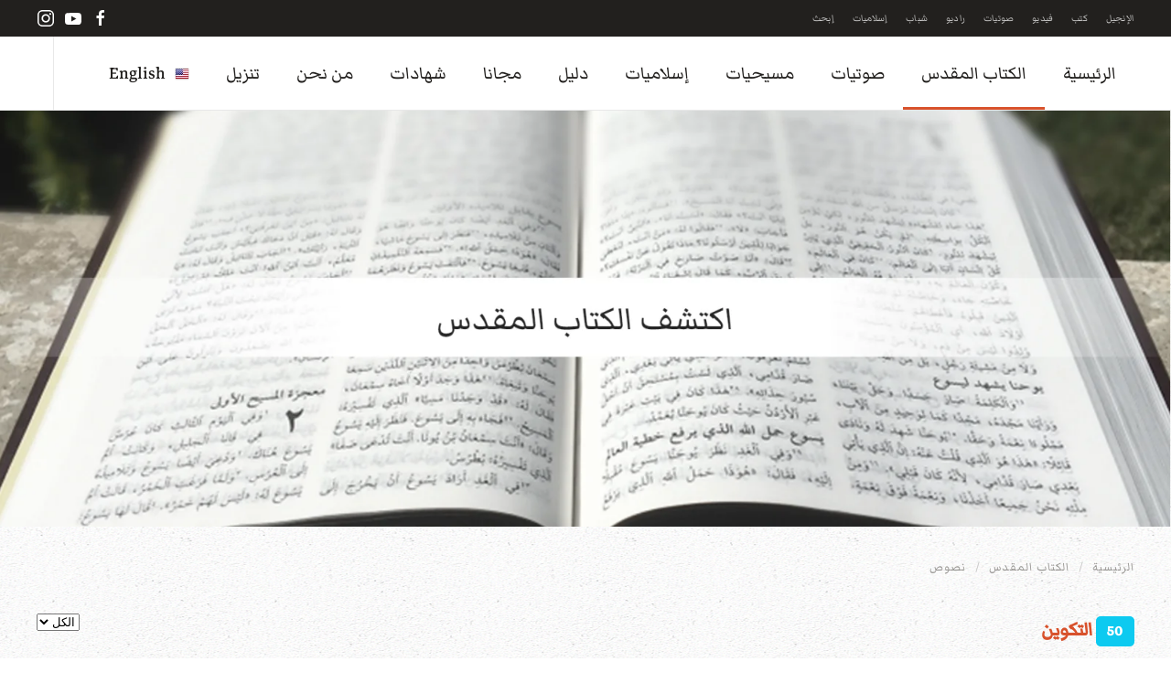

--- FILE ---
content_type: text/html; charset=utf-8
request_url: https://www.arabicbible.com/arabic/arabic-bible/arabic-bible-text/old-testament.html
body_size: 15454
content:
<!DOCTYPE html>
<html lang="ar-aa" dir="rtl">
    <head>
        <meta name="viewport" content="width=device-width, initial-scale=1">
        <link rel="icon" href="/arabic/images/banners/logo/favicon.ico" sizes="any">
                <link rel="apple-touch-icon" href="/arabic/images/banners/logo/apple_touch_icon.png">
        <meta charset="utf-8">
	<meta name="robots" content="index,follow, max-snippet:-1, max-image-preview:large, max-video-preview:-1">
	<meta name="description" content="استكشف العهد القديم باللغة العربية وتعرف على نصوص الكتاب المقدس المهمة، من التكوين إلى الملاخي. احصل على إلهام وتوجيه من خلال قراءة المزامير، الأمثال، الأنبياء،">
	<meta name="generator" content="Joomla! - Open Source Content Management">
	<title>نصوص العهد القديم - الخدمة العربية للكرازة بالإنجيل</title>
	<link href="/arabic/arabic-bible/arabic-bible-text/old-testament.feed?type=rss" rel="alternate" type="application/rss+xml" title="نصوص العهد القديم - الخدمة العربية للكرازة بالإنجيل">
	<link href="/arabic/arabic-bible/arabic-bible-text/old-testament.feed?type=atom" rel="alternate" type="application/atom+xml" title="نصوص العهد القديم - الخدمة العربية للكرازة بالإنجيل">
<link href="/arabic/media/vendor/joomla-custom-elements/css/joomla-alert.min.css?0.4.1" rel="stylesheet">
	<link href="/arabic/media/system/css/joomla-fontawesome.min.css?4.5.32" rel="preload" as="style" onload="this.onload=null;this.rel='stylesheet'">
	<link href="/arabic/templates/yootheme/css/theme.11.rtl.css?1764590288" rel="stylesheet">
	<link href="/arabic/templates/yootheme/css/theme.update.css?4.5.32" rel="stylesheet">
<script src="/arabic/media/vendor/jquery/js/jquery.min.js?3.7.1"></script>
	<script src="/arabic/media/legacy/js/jquery-noconflict.min.js?504da4"></script>
	<script type="application/json" class="joomla-script-options new">{"joomla.jtext":{"ERROR":"خطأ","MESSAGE":"الرسالة","NOTICE":"ملاحظة","WARNING":"تحذير","JCLOSE":"إغلاق","JOK":"حسناً","JOPEN":"فتح"},"system.paths":{"root":"\/arabic","rootFull":"https:\/\/www.arabicbible.com\/arabic\/","base":"\/arabic","baseFull":"https:\/\/www.arabicbible.com\/arabic\/"},"csrf.token":"4db893da20324912a0f95379966b0ec8"}</script>
	<script src="/arabic/media/system/js/core.min.js?a3d8f8"></script>
	<script src="/arabic/media/vendor/webcomponentsjs/js/webcomponents-bundle.min.js?2.8.0" nomodule defer></script>
	<script src="/arabic/media/com_content/js/articles-list.min.js?f53819" type="module"></script>
	<script src="/arabic/media/system/js/joomla-hidden-mail.min.js?80d9c7" type="module"></script>
	<script src="/arabic/media/system/js/messages.min.js?9a4811" type="module"></script>
	<script src="/arabic/templates/yootheme/packages/theme-cookie/app/cookie.min.js?4.5.32" defer></script>
	<script src="/arabic/templates/yootheme/vendor/assets/uikit/dist/js/uikit.min.js?4.5.32"></script>
	<script src="/arabic/templates/yootheme/vendor/assets/uikit/dist/js/uikit-icons-pinewood-lake.min.js?4.5.32"></script>
	<script src="/arabic/templates/yootheme/js/theme.js?4.5.32"></script>
	<script src="/arabic/plugins/system/yooessentials/modules/element/elements/social_sharing_item/assets/asset.js?2.4.11-1125.1449" defer></script>
	<script>window.yootheme ||= {}; var $theme = yootheme.theme = {"cookie":{"mode":"consent","template":"<div class=\"tm-cookie-banner uk-section uk-section-xsmall uk-section-default uk-position-bottom uk-position-fixed\">\n        <div class=\"uk-container uk-container-expand uk-text-center\">\n\n            <p>\u0628\u0627\u0633\u062a\u062e\u062f\u0627\u0645 \u0647\u0630\u0627 \u0627\u0644\u0645\u0648\u0642\u0639\u060c \u0641\u0625\u0646\u0643 \u062a\u0648\u0627\u0641\u0642 \u0639\u0644\u0649 \u0627\u0633\u062a\u062e\u062f\u0627\u0645 \u0645\u0644\u0641\u0627\u062a \u062a\u0639\u0631\u064a\u0641 \u0627\u0644\u0627\u0631\u062a\u0628\u0627\u0637 \u0643\u0645\u0627 \u0647\u0648 \u0645\u0648\u0636\u062d \u0641\u064a \u0633\u064a\u0627\u0633\u0629 \u0627\u0644\u062e\u0635\u0648\u0635\u064a\u0629.<\/p>\n                            <button type=\"button\" class=\"js-accept uk-button uk-button-default uk-margin-small-left\" data-uk-toggle=\"target: !.uk-section; animation: true\">\u0646\u0639\u0645<\/button>\n            \n                        <button type=\"button\" class=\"js-reject uk-button uk-button-default uk-margin-small-left\" data-uk-toggle=\"target: !.uk-section; animation: true\">\u0644\u0627\u060c \u0634\u0643\u0631\u0627<\/button>\n            \n        <\/div>\n    <\/div>","position":"bottom"},"i18n":{"close":{"label":"Close"},"totop":{"label":"Back to top"},"marker":{"label":"Open"},"navbarToggleIcon":{"label":"Open Menu"},"paginationPrevious":{"label":"Previous page"},"paginationNext":{"label":"\u0627\u0644\u062a\u0627\u0644\u064a"},"searchIcon":{"toggle":"Open Search","submit":"Submit Search"},"slider":{"next":"Next slide","previous":"Previous slide","slideX":"Slide %s","slideLabel":"%s of %s"},"slideshow":{"next":"Next slide","previous":"Previous slide","slideX":"Slide %s","slideLabel":"%s of %s"},"lightboxPanel":{"next":"Next slide","previous":"Previous slide","slideLabel":"%s of %s","close":"Close"}}};</script>
	<script type="application/ld+json">{"@context":"https://schema.org","@type":"BreadcrumbList","itemListElement":[{"@type":"ListItem","position":1,"item":{"@type":"WebPage","@id":"index.php?Itemid=536","name":"الرئيسية"}},{"@type":"ListItem","position":2,"item":{"@type":"WebPage","@id":"index.php?option=com_content&view=category&layout=blog&id=327&Itemid=2","name":"الكتاب المقدس"}},{"@type":"ListItem","position":3,"item":{"@type":"WebPage","@id":"index.php?option=com_content&view=category&id=239&Itemid=106","name":"نصوص"}}],"@id":"https://www.arabicbible.com/arabic/#/schema/BreadcrumbList/0"}</script>
	<script>UIkit.icon.add({"ye--social-sharing-viber":"<svg xmlns=\"http:\/\/www.w3.org\/2000\/svg\" viewBox=\"0 0 512 512\" width=\"20\" height=\"20\">\n    <path d=\"M444 49.9C431.3 38.2 379.9.9 265.3.4c0 0-135.1-8.1-200.9 52.3C27.8 89.3 14.9 143 13.5 209.5c-1.4 66.5-3.1 191.1 117 224.9h.1l-.1 51.6s-.8 20.9 13 25.1c16.6 5.2 26.4-10.7 42.3-27.8 8.7-9.4 20.7-23.2 29.8-33.7 82.2 6.9 145.3-8.9 152.5-11.2 16.6-5.4 110.5-17.4 125.7-142 15.8-128.6-7.6-209.8-49.8-246.5zM457.9 287c-12.9 104-89 110.6-103 115.1-6 1.9-61.5 15.7-131.2 11.2 0 0-52 62.7-68.2 79-5.3 5.3-11.1 4.8-11-5.7 0-6.9.4-85.7.4-85.7-.1 0-.1 0 0 0-101.8-28.2-95.8-134.3-94.7-189.8 1.1-55.5 11.6-101 42.6-131.6 55.7-50.5 170.4-43 170.4-43 96.9.4 143.3 29.6 154.1 39.4 35.7 30.6 53.9 103.8 40.6 211.1zm-139-80.8c.4 8.6-12.5 9.2-12.9.6-1.1-22-11.4-32.7-32.6-33.9-8.6-.5-7.8-13.4.7-12.9 27.9 1.5 43.4 17.5 44.8 46.2zm20.3 11.3c1-42.4-25.5-75.6-75.8-79.3-8.5-.6-7.6-13.5.9-12.9 58 4.2 88.9 44.1 87.8 92.5-.1 8.6-13.1 8.2-12.9-.3zm47 13.4c.1 8.6-12.9 8.7-12.9.1-.6-81.5-54.9-125.9-120.8-126.4-8.5-.1-8.5-12.9 0-12.9 73.7.5 133 51.4 133.7 139.2zM374.9 329v.2c-10.8 19-31 40-51.8 33.3l-.2-.3c-21.1-5.9-70.8-31.5-102.2-56.5-16.2-12.8-31-27.9-42.4-42.4-10.3-12.9-20.7-28.2-30.8-46.6-21.3-38.5-26-55.7-26-55.7-6.7-20.8 14.2-41 33.3-51.8h.2c9.2-4.8 18-3.2 23.9 3.9 0 0 12.4 14.8 17.7 22.1 5 6.8 11.7 17.7 15.2 23.8 6.1 10.9 2.3 22-3.7 26.6l-12 9.6c-6.1 4.9-5.3 14-5.3 14s17.8 67.3 84.3 84.3c0 0 9.1.8 14-5.3l9.6-12c4.6-6 15.7-9.8 26.6-3.7 14.7 8.3 33.4 21.2 45.8 32.9 7 5.7 8.6 14.4 3.8 23.6z\"><\/path>\n<\/svg>\n"})</script>
	<!-- Google tag (gtag.js) -->
<script async src="https://www.googletagmanager.com/gtag/js?id=AW-926464787">
</script>
<script>
  window.dataLayer = window.dataLayer || [];
  function gtag(){dataLayer.push(arguments);}
  gtag('js', new Date());

  gtag('config', 'AW-926464787');
</script>
<script async src="https://www.googletagmanager.com/gtag/js?id=G-B32EK6V648"></script>
<script>
  window.dataLayer = window.dataLayer || [];
  function gtag(){dataLayer.push(arguments);}
  gtag('js', new Date());

  gtag('config', 'G-B32EK6V648');
</script>
<!--Start of Tawk.to Script-->
<script type="text/javascript">
var Tawk_API=Tawk_API||{}, Tawk_LoadStart=new Date();
(function(){
var s1=document.createElement("script"),s0=document.getElementsByTagName("script")[0];
s1.async=true;
s1.src='https://embed.tawk.to/5dbfea4b154bf74666b7598d/default';
s1.charset='UTF-8';
s1.setAttribute('crossorigin','*');
s0.parentNode.insertBefore(s1,s0);
})();
</script>
<!--End of Tawk.to Script-->
<!-- Meta Pixel Code -->
<script>
!function(f,b,e,v,n,t,s)
{if(f.fbq)return;n=f.fbq=function(){n.callMethod?
n.callMethod.apply(n,arguments):n.queue.push(arguments)};
if(!f._fbq)f._fbq=n;n.push=n;n.loaded=!0;n.version='2.0';
n.queue=[];t=b.createElement(e);t.async=!0;
t.src=v;s=b.getElementsByTagName(e)[0];
s.parentNode.insertBefore(t,s)}(window, document,'script',
'https://connect.facebook.net/en_US/fbevents.js');
fbq('init', '1694590747423408');
fbq('track', 'PageView');
</script>
<noscript><img height="1" width="1" style="display:none"
src="https://www.facebook.com/tr?id=1694590747423408&ev=PageView&noscript=1"
/></noscript>
<!-- End Meta Pixel Code -->
<script>
    $(function () {
    var hide;

    //replace references with abom elements. Mar 9:5-10 => <span data-abom data-abom-b="mark" data-abom-c="9" data-abom-v="5-10">Mar 9:5-10</span>
    replaceReferences();

    activateReferences();
});

function replaceReferences() {
    //books map
    var books = {
        'مت': 'Matthew',
        'متى': 'Matthew',
        'مر': 'Mark',
        'مرقس': 'Mark',
        'لو': 'Luke',
        'لوقا': 'Luke',
        'يو': 'John',
        'يوحنا': 'John',
        'أع': 'Acts',
        'أعمال': 'Acts',
        'الرسل': 'Acts',
        'رومية': 'Romans',
        'رو': 'Romans',
        'روميه': 'Romans',
        '1كور': '1 Corinthians',
        '1 كور': '1 Corinthians',
        '1كورنثوس': '1 Corinthians',
        '1 كورنتوس': '1 Corinthians',
        '1 كورنثوس': '1 Corinthians',
        '1كو': '1 Corinthians',
        '1 كو': '1 Corinthians',
        '2كور': '2 Corinthians',
        '2 كور': '2 Corinthians',
        '2كو': '2 Corinthians',
        '2 كو': '2 Corinthians',
        '2كورنثوس': '2 Corinthians',
        '2 كورنتوس': '2 Corinthians',
        '2 كورنثوس': '2 Corinthians',
        'غلا': 'Galatians',
        'غلاطية': 'Galatians',
        'أف': 'Ephesians',
        'أفسس': 'Ephesians',
        'في': 'Philippians',
        'فيلبي': 'Philippians',
        'فيليبي': 'Philippians',
        'كو': 'Colossians',
        'كولوسي': 'Colossians',
        '1تس': '1 Thessalonians',
        '1 تس': '1 Thessalonians',
        '1تسالونيكي': '1 Thessalonians',
        '1 تسالونيكي': '1 Thessalonians',
        '2تس': '2 Thessalonians',
        '2 تس': '2 Thessalonians',
        '2تسالونيكي': '2 Thessalonians',
        '2 تسالونيكي': '2 Thessalonians',
        '1تيم': '1 Timothy',
        '1 تيم': '1 Timothy',
        '1تي': '1 Timothy',
        '1 تي': '1 Timothy',
        '1تيموثاوس': '1 Timothy',
        '1 تيموثاوس': '1 Timothy',
        '2تيم': '2 Timothy',
        '2 تيم': '2 Timothy',
        '2تي': '2 Timothy',
        '2 تي': '2 Timothy',
        '2تيموثاوس': '2 Timothy',
        '2 تيموثاوس': '2 Timothy',
        'تي': 'Titus',
        'تيطس': 'Titus',
        'فيل': 'Philemon',
        'فل': 'Philemon',
        'فليمون': 'Philemon',
        'عب': 'Hebrews',
        'عبرانيين': 'Hebrews',
        'العبرانيين': 'Hebrews',
        'العبرانيّين': 'Hebrews',
        'يع': 'James',
        'يعق': 'James',
        'يعقوب': 'James',
        '1بط': '1 Peter',
        '1 بط': '1 Peter',
        '1بطرس': '1 Peter',
        '1 بطرس': '1 Peter',
        '2بط': '2 Peter',
        '2 بط': '2 Peter',
        '2بطرس': '2 Peter',
        '2 بطرس': '2 Peter',
        '1يو': '1 John',
        '1 يو': '1 John',
        '1يوحنا': '1 John',
        '1 يوحنا': '1 John',
        '2يو': '2 John',
        '2 يو': '2 John',
        '2يوحنا': '2 John',
        '2 يوحنا': '2 John',
        '3يو': '3 John',
        '3 يو': '3 John',
        '3يوحنا': '3 John',
        '3 يوحنا': '3 John',
        'يه': 'Jude',
        'يهوذا': 'Jude',
        'رؤ': 'Revelation',
        'رؤيا': 'Revelation',
        'تك': 'Genesis',
        'تكوين': 'Genesis',
        'التكوين': 'Genesis',
        'خر': 'Exodus',
        'خروج': 'Exodus',
        'الخروج': 'Exodus',
        'لا': 'Leviticus',
        'لاويين': 'Leviticus',
        'اللاويين': 'Leviticus',
        'عد': 'Numbers',
        'عدد': 'Numbers',
        'العدد': 'Numbers',
        'سفر العدد': 'Numbers',
        'تث': 'Deuteronomy',
        'تثنية': 'Deuteronomy',
        'التثنية': 'Deuteronomy',
        'يش': 'Joshua',
        'يشوع': 'Joshua',
        'قض': 'Judges',
        'قضاة': 'Judges',
        'القضاة': 'Judges',
        'را': 'Ruth',
        'راعوث': 'Ruth',
        '1صم': '1 Samuel',
        '1 صم': '1 Samuel',
        '1صموئيل': '1 Samuel',
        '1 صموئيل': '1 Samuel',
        '2صم': '2 Samuel',
        '2 صم': '2 Samuel',
        '2صموئيل': '2 Samuel',
        '2 صموئيل': '2 Samuel',
        '1مل': '1 Kings',
        '1 مل': '1 Kings',
        '1ملوك': '1 Kings',
        '1 ملوك': '1 Kings',
        '1الملوك': '1 Kings',
        '1 الملوك': '1 Kings',
        '2مل': '2 Kings',
        '2 مل': '2 Kings',
        '2ملوك': '2 Kings',
        '2 ملوك': '2 Kings',
        '2الملوك': '2 Kings',
        '2 الملوك': '2 Kings',
        '1أخ': '1 Chronicles',
        '1 أخ': '1 Chronicles',
        '1أخبار': '1 Chronicles',
        '1 أخبار': '1 Chronicles',
        '1الأخبار': '1 Chronicles',
        '1الأخبار ': '1 Chronicles',
        '1أي': '1 Chronicles',
        '1 أي': '1 Chronicles',
        '2أخ': '2 Chronicles',
        '2 أخ': '2 Chronicles',
        '2أخبار': '2 Chronicles',
        '2 أخبار': '2 Chronicles',
        '2الأخبار': '2 Chronicles',
        '2الأخبار ': '2 Chronicles',
        '2أي': '2 Chronicles',
        '2 أي': '2 Chronicles',
        'عز': 'Ezra',
        'عزرا': 'Ezra',
        'نح': 'Nehemiah',
        'نحميا': 'Nehemiah',
        'أس': 'Esther',
        'أستير': 'Esther',
        'أي': 'Job',
        'أيوب': 'Job',
        'مز': 'Psalms',
        'مزامير': 'Psalms',
        'المزامير': 'Psalms',
        'مزمور': 'Psalms',
        'أم': 'Proverbs',
        'أمثال': 'Proverbs',
        'الأمثال': 'Proverbs',
        'جا': 'Ecclesiastes',
        'جامعة': 'Ecclesiastes',
        'الجامعة': 'Ecclesiastes',
        'نش': 'Song of Solomon',
        'نشيد': 'Song of Solomon',
        'نشيد الأنشاد': 'Song of Solomon',
        'الأنشاد': 'Song of Solomon',
        'إش': 'Isaiah',
        'أش':'Isaiah',
        'إشعياء': 'Isaiah',
        'أشعياء': 'Isaiah',
        'أشعيا': 'Isaiah',
        'إر': 'Jeremiah',
        'إرميا': 'Jeremiah',
        'إرمياء': 'Jeremiah',
        'أرمياء': 'Jeremiah',
        'مرا': 'Lamentations',
        'مراثي': 'Lamentations',
        'مَراثِي': 'lamentations',
        'مرَاثِي': 'lamentations',
        'مراثي أرمياء': 'lamentations',
        'حز': 'Ezekiel',
        'حزقيال': 'Ezekiel',
        'دا': 'Daniel',
        'دانيال': 'Daniel',
        'هو': 'Hosea',
        'هوشع': 'Hosea',
        'يل': 'Joel',
        'يوئيل': 'Joel',
        'عا': 'Amos',
        'عاموس': 'Amos',
        'عو': 'Obadiah',
        'عوبديا': 'Obadiah',
        'ين': 'Jonah',
        'يونان': 'Jonah',
        'مي': 'Micah',
        'ميخا': 'Micah',
        'نا': 'Nahum',
        'ناحوم': 'Nahum',
        'حب': 'Habakkuk',
        'حبقوق': 'Habakkuk',
        'صف': 'Zephaniah',
        'صفنيا': 'Zephaniah',
        'حج': 'Haggai',
        'حجي': 'Haggai',
        'زك': 'Zechariah',
        'زكريا': 'Zechariah',
        'ملا': 'Malachi',
        'ملاخي': 'Malachi'
    };

    //regex patterns
    //var bcvPat = /\d*\s*[\u0621-\u064A\u064B-\u0652]+(\s*\d+\s*):\s*((\d+\s*[-،]\s*\d+)|(\d+))\s*/g;
    var bcvPat = /\d*\s*[\u0621-\u064A\u064B-\u0652]+\s*(\d+|[\u0660-\u0669]+)\s*:\s*(((\d+|[\u0660-\u0669]+)\s*[-،]\s*(\d+|[\u0660-\u0669]+))|((\d+|[\u0660-\u0669]+)))\s*/g;
    var spacesPat = /\s+/g;
    var bookPat = /\d*\s*[\u0621-\u064A\u064B-\u0652]+/g;
    //process all html in <body>
    var oldHtml = $('body').html();
    var newHtml = oldHtml.replace(bcvPat, function (bcvMatch) {
        var b = bcvMatch.match(bookPat);
        book = books[b[0].trim()];
        if (book !== null) {
            var cv = getChapterVerse(bcvMatch.replace(bookPat, ''));
            return '<span data-abom data-abom-b="' + book + '" data-abom-c="' + cv.c + '" data-abom-v="' + cv.v + '">' + bcvMatch + '</span>';
        }
        return bcvMatch;
    });
    $('body').html(newHtml);
}

function getChapterVerse(cv) {
    cv = toEnglishDigit(cv);
    var cvParts = cv.replace('،', '-').split(':');
    var c = 0, v = 0;
    //adding a space should render the mixed text properly
    if (cvParts[0].endsWith(' ') || cvParts[1].startsWith(' ')) {
        c = cvParts[0].trim();
        var vParts = cvParts[1].split('-');
        var vs = vParts[0].trim();
        var ve = vParts[vParts.length - 1].trim();
        v = vs + "-" + ve;
    }
    else {
        //if not adding space, to search for romans 8:15-17 the user might type 15:8-17 which renders
        //the mixed text as 8:15-17 on the screen, but the actual transmitted text is different, In this case
        //the first cell in the array will have 15(start verse) the second cell will have 8-17. where 8 is the
        //chapter and 17 is the end verse.
        if (cvParts[1].indexOf("-")>0) {
            var vParts = cvParts[1].split('-');
            c = vParts[0].trim()
            var vs = cvParts[0].trim();
            var ve = vParts[vParts.length - 1].trim();
            v = vs + "-" + ve;
        }
        else {
            //if not adding space, to search for romans 8:15-17 the user might type 15:8 which renders
            //the mixed text as 8:15 on the screen, but the actual transmitted text is different, In this case
            //the first cell in the array will have 15(start verse) the second cell will have 8(chapter).
            c = cvParts[1].trim();
            v = cvParts[0].trim();
        }

    }
    return {'c':c,'v':v}
}

function activateReferences() {
    var $bbl = $('<div style="width:500px;color:#003366;background:#fcfcfc;border-radius:.3em;padding:10px;line-height:1.5em;direction:rtl;font-size:20px;-moz-box-shadow: inset 0 0 3px #777777;-webkit-box-shadow: inset 0 0 3px #777777;box-shadow: inset 0 0 3px #777777S;display:none">...</div>').appendTo('body');
    $('span[data-abom]').css({ 'background-color': '#ffffaa', 'color': '#2e5ac1', 'cursor': 'pointer' });
    $('span[data-abom]').on({
        mouseenter: function (event) {
            var $ele = $(this);
            var url = getUrl($ele);
            hide = false;
            showBubble($bbl, $ele, event);
            $.ajax({
                url: url,
                type: 'GET',
                dataType: 'json',
                success: function (response) {
                    if (response !== null && response.length > 0) {
                        var html = '<div style="color:#777777;">'+$ele.html()+'</div>';
                        $.each(response, function (key, value) {
                            html += ((response.length > 1) ? value.number + ' ' : '') + combineWords(value.words) + '<br/>';
                        });
                        html += '<div style="text-align:center;font-size:.8em;color:#aaaaaa">www.injeel.com</div>';
                    }
                    if (!hide) {
                        $bbl.html(html);
                        showBubble($bbl, $ele, event);
                    }
                },
                error: function (xhr, status) {
                    hideBubble($bbl);
                    //console.log('error');
                }
            });
        },
        mouseleave: function () {
            hideBubble($bbl);
        }
    });
}

function combineWords(words) {
    let text = '';
    for (let word of words) {
        text += word.word + ' ';
    }
    return text.trim();
}

function getUrl($ele) {
    return 'https://service.arabicbible.com/api/Bible/range/VDV/' + $ele.data('abom-b') + '/' + $ele.data('abom-c') + '/' + $ele.data('abom-v');
}

function showBubble($bbl, $ele, event) {
    var bottom = ($(window).height() + $(window).scrollTop()) - event.pageY;
    //var right = $(window).width() - event.pageX;
    var top = (bottom < 300) ? $ele.offset().top - ($bbl.height() + 20) : $ele.offset().top + $ele.height();
    var left = (event.pageX < 500) ? event.pageX : event.pageX - ($bbl.width()+10);
    if (!hide) {
        $bbl.css({
            top: top,
            left: left,
            position: 'absolute'
        });
        $bbl.show();
    }
}

function hideBubble($bbl) {
    $bbl.hide();
    $bbl.html('...');
    hide = true;
}

function toArabicNumerals(number) {
    var id = ['۰', '۱', '۲', '۳', '٤', '٥', '٦', '۷', '۸', '۹'];
    return number.toString().replace(/[0-9]/g, function (w) {
        return id[+w];
    });
}

function toEnglishNumbers(str) {
    return Number(str.replace(/[٠١٢٣٤٥٦٧٨٩]/g, function (d) {
        return d.charCodeAt(0) - 1632; // Convert Arabic numbers
    }).replace(/[۰۱۲۳۴۵۶۷۸۹]/g, function (d) {
        return d.charCodeAt(0) - 1776; // Convert Persian numbers
    }));
}

function toEnglishDigit(s) {
    return s.replace(/[\u0660-\u0669]/g,
        function (a) { return a.charCodeAt(0) & 0xf }
    )
}
</script>
	<!-- Start: Google Structured Data -->
<script type="application/ld+json" data-type="gsd"> { "@context": "https://schema.org", "@type": "BreadcrumbList", "itemListElement": [ { "@type": "ListItem", "position": 1, "name": "الرئيسية", "item": "https://www.arabicbible.com/arabic" }, { "@type": "ListItem", "position": 2, "name": "الكتاب المقدس", "item": "https://www.arabicbible.com/arabic/arabic-bible.html" }, { "@type": "ListItem", "position": 3, "name": "نصوص", "item": "https://www.arabicbible.com/arabic/arabic-bible/arabic-bible-text.html" }, { "@type": "ListItem", "position": 4, "name": "العهد القديم", "item": "https://www.arabicbible.com/arabic/arabic-bible/arabic-bible-text/old-testament.html" } ] } </script>
<!-- End: Google Structured Data -->

    </head>
    <body class="">

        <div class="uk-hidden-visually uk-notification uk-notification-top-left uk-width-auto">
            <div class="uk-notification-message">
                <a href="#tm-main" class="uk-link-reset">Skip to main content</a>
            </div>
        </div>

        
        
        <div class="tm-page">

                        


<header class="tm-header-mobile uk-hidden@m">


        <div uk-sticky show-on-up animation="uk-animation-slide-top" cls-active="uk-navbar-sticky" sel-target=".uk-navbar-container">
    
        <div class="uk-navbar-container">

            <div class="uk-container uk-container-expand">
                <nav class="uk-navbar" uk-navbar="{&quot;align&quot;:&quot;right&quot;,&quot;container&quot;:&quot;.tm-header-mobile &gt; [uk-sticky]&quot;,&quot;boundary&quot;:&quot;.tm-header-mobile .uk-navbar-container&quot;}">

                                        <div class="uk-navbar-left ">

                        
                                                    <a uk-toggle href="#tm-dialog-mobile" class="uk-navbar-toggle">

        
        <div uk-navbar-toggle-icon></div>

        
    </a>
                        
                        
                    </div>
                    
                                        <div class="uk-navbar-center">

                                                    <a href="https://www.arabicbible.com/arabic/" aria-label="Back to home" class="uk-logo uk-navbar-item">
    <picture>
<source type="image/webp" srcset="/arabic/templates/yootheme/cache/3a/logo_tw_normal-3a0fe84b.webp 48w" sizes="(min-width: 48px) 48px">
<img alt loading="eager" src="/arabic/templates/yootheme/cache/a8/logo_tw_normal-a802aa36.png" width="48" height="48">
</picture></a>
                        
                        
                    </div>
                    
                    
                </nav>
            </div>

        </div>

        </div>
    



        <div id="tm-dialog-mobile" uk-offcanvas="container: true; overlay: true" mode="slide">
        <div class="uk-offcanvas-bar uk-flex uk-flex-column">

                        <button class="uk-offcanvas-close uk-close-large" type="button" uk-close uk-toggle="cls: uk-close-large; mode: media; media: @s"></button>
            
                        <div class="uk-margin-auto-bottom">
                
<div class="uk-grid uk-child-width-1-1" uk-grid>    <div>
<div class="uk-panel" id="module-menu-dialog-mobile">

    
    
<ul class="uk-nav uk-nav-default">
    
	<li class="item-536 uk-parent"><a href="/arabic/">الرئيسية</a>
	<ul class="uk-nav-sub">

		<li class="item-258"><a href="https://www.injeel.com" target="_blank"><picture>
<source type="image/webp" srcset="/arabic/templates/yootheme/cache/7a/bible_icon-7a16f633.webp 30w" sizes="(min-width: 30px) 30px">
<img src="/arabic/templates/yootheme/cache/eb/bible_icon-eb072429.png" width="30" height="30" class="uk-margin-small-right" alt loading="eager">
</picture> الإنجيل</a></li>
		<li class="item-260"><a href="https://www.kalimatalhayat.com" target="_blank"><picture>
<source type="image/webp" srcset="/arabic/templates/yootheme/cache/6f/books_icon-6fe5094d.webp 30w" sizes="(min-width: 30px) 30px">
<img src="/arabic/templates/yootheme/cache/fd/books_icon-fd6f1392.png" width="30" height="30" class="uk-margin-small-right" alt loading="eager">
</picture> كتب</a></li>
		<li class="item-266"><a href="https://video.arabicbible.com" target="_blank"><picture>
<source type="image/webp" srcset="/arabic/templates/yootheme/cache/bd/movie_icon-bd693d1a.webp 35w" sizes="(min-width: 35px) 35px">
<img src="/arabic/templates/yootheme/cache/f3/movie_icon-f3feeef2.png" width="35" height="35" class="uk-margin-small-right" alt loading="eager">
</picture> فيديو</a></li>
		<li class="item-259"><a href="https://audio.arabicbible.com" target="_blank"><picture>
<source type="image/webp" srcset="/arabic/templates/yootheme/cache/78/audio_icon-7897b6db.webp 35w" sizes="(min-width: 35px) 35px">
<img src="/arabic/templates/yootheme/cache/37/audio_icon-370583c2.png" width="35" height="35" class="uk-margin-small-right" alt loading="eager">
</picture> صوتيات</a></li>
		<li class="item-261"><a href="https://www.alnour.com" target="_blank"><picture>
<source type="image/webp" srcset="/arabic/templates/yootheme/cache/05/islam_icon-05190fd9.webp 30w" sizes="(min-width: 30px) 30px">
<img src="/arabic/templates/yootheme/cache/d8/islam_icon-d867229e.png" width="30" height="30" class="uk-margin-small-right" alt loading="eager">
</picture> إسلاميات</a></li></ul></li>
	<li class="item-2 uk-active uk-parent"><a href="/arabic/arabic-bible.html">الكتاب المقدس</a>
	<ul class="uk-nav-sub">

		<li class="item-104"><a href="/arabic/arabic-bible/online.html">أونلاين</a></li>
		<li class="item-106 uk-active uk-parent"><a href="/arabic/arabic-bible/arabic-bible-text.html">نصوص</a>
		<ul>

			<li class="item-305"><a href="/arabic/arabic-bible/arabic-bible-text/new-testament.html">العهد الجديد</a></li>
			<li class="item-306 uk-active"><a href="/arabic/arabic-bible/arabic-bible-text/old-testament.html">العهد القديم</a></li>
			<li class="item-103"><a href="/arabic/arabic-bible/arabic-bible-text/word.html">وورد</a></li>
			<li class="item-105"><a href="/arabic/arabic-bible/arabic-bible-text/pdf.html">بي دي ف</a></li></ul></li>
		<li class="item-250"><a href="/arabic/arabic-bible/audio.html">صوتيات</a></li>
		<li class="item-110"><a href="/arabic/arabic-bible/codex.html">مخطوطات</a></li>
		<li class="item-111"><a href="/arabic/arabic-bible/search.html">إبحث</a></li>
		<li class="item-416"><a href="/arabic/arabic-bible/apps.html">تطبيقات</a></li>
		<li class="item-112"><a href="/arabic/arabic-bible/tools.html">أدوات</a></li>
		<li class="item-116"><a href="/arabic/arabic-bible/software.html">برامج</a></li>
		<li class="item-117"><a href="/arabic/arabic-bible/podcast.html">بودكاست</a></li>
		<li class="item-118"><a href="/arabic/arabic-bible/devotions.html">تأملات</a></li>
		<li class="item-267"><a href="/arabic/arabic-bible/kids.html">للأولاد</a></li></ul></li>
	<li class="item-3 uk-parent"><a href="/arabic/ntaudio.html">صوتيات</a>
	<ul class="uk-nav-sub">

		<li class="item-121"><a href="/arabic/ntaudio/sermons.html">عظات</a></li>
		<li class="item-157"><a href="/arabic/ntaudio/nt-audio.html">العهد الجديد</a></li>
		<li class="item-158"><a href="/arabic/ntaudio/ot-audio.html">العهد القديم</a></li>
		<li class="item-299"><a href="/arabic/ntaudio/hymns.html">ترانيم</a></li>
		<li class="item-415"><a href="/arabic/ntaudio/drama.html">دراما</a></li>
		<li class="item-425"><a href="/arabic/ntaudio/radio.html">راديو</a></li></ul></li>
	<li class="item-4 uk-parent"><a href="/arabic/christians.html">مسيحيات</a>
	<ul class="uk-nav-sub">

		<li class="item-159"><a href="/arabic/christians/knowing-god.html">معرفة الله</a></li>
		<li class="item-160"><a href="/arabic/christians/traditions-and-rituals.html">التقاليد والطقوس</a></li>
		<li class="item-161"><a href="/arabic/christians/for-christian-bible.html">الكتاب المقدس</a></li>
		<li class="item-162"><a href="/arabic/christians/death-resurection.html">الموت والقيامة</a></li>
		<li class="item-163"><a href="/arabic/christians/jehova-witnesses.html">شهود يهوه</a></li>
		<li class="item-164"><a href="/arabic/christians/doctines.html">عقائد</a></li>
		<li class="item-274"><a href="/arabic/christians/reflections.html">تأملات في الحياة</a></li>
		<li class="item-272"><a href="/arabic/christians/christian-audio.html">صوتيات</a></li></ul></li>
	<li class="item-125 uk-parent"><a href="/arabic/islam.html">إسلاميات</a>
	<ul class="uk-nav-sub">

		<li class="item-170"><a href="/arabic/islam/god.html">الله</a></li>
		<li class="item-171"><a href="/arabic/islam/jesus-christ.html">يسوع المسيح</a></li>
		<li class="item-172"><a href="/arabic/islam/holy-spirit.html">الروح القدس</a></li>
		<li class="item-173"><a href="/arabic/islam/salvation.html">الخلاص</a></li>
		<li class="item-174"><a href="/arabic/islam/for-islam-bible.html">الكتاب المقدس</a></li>
		<li class="item-175"><a href="/arabic/islam/the-koran.html">القرآن</a></li>
		<li class="item-420"><a href="/arabic/islam/women.html">المرأة</a></li>
		<li class="item-176"><a href="/arabic/islam/faq.html">لكل سؤال جواب</a></li>
		<li class="item-273"><a href="/arabic/islam/prophets.html">الأنبياء</a></li>
		<li class="item-275"><a href="/arabic/islam/christian-basics.html">العقيدة المسيحية</a></li></ul></li>
	<li class="item-5 uk-parent"><a href="/arabic/directories.html">دليل</a>
	<ul class="uk-nav-sub">

		<li class="item-177"><a href="/arabic/directories/arabic-churches.html">الكنائس العربية</a></li>
		<li class="item-179"><a href="/arabic/directories/arabic-websites.html">المواقع المهمة</a></li>
		<li class="item-180"><a href="/arabic/directories/arabic-seminaries.html">كليات اللاهوت</a></li></ul></li>
	<li class="item-6 uk-parent"><a href="/arabic/free-literature.html">مجانا</a>
	<ul class="uk-nav-sub">

		<li class="item-190"><a href="/arabic/free-literature/new-testament.html">العهد الجديد</a></li>
		<li class="item-191"><a href="/arabic/free-literature/magazine.html">مجلة</a></li>
		<li class="item-192"><a href="/arabic/free-literature/bible-course.html">دراسة الكتاب</a></li>
		<li class="item-193"><a href="/arabic/free-literature/online-bibles.html">الأناجيل أونلاين</a></li>
		<li class="item-194"><a href="/arabic/free-literature/videos-and-cds.html">فيلم يسوع</a></li>
		<li class="item-195"><a href="/arabic/free-literature/calligraphies.html">خطوط</a></li>
		<li class="item-196"><a href="/arabic/free-literature/printed-materials.html">مطبوعات</a></li>
		<li class="item-197"><a href="/arabic/free-literature/christian-flash.html">فلاشات</a></li></ul></li>
	<li class="item-7 uk-parent"><a href="/arabic/testimonials.html">شهادات</a>
	<ul class="uk-nav-sub">

		<li class="item-198"><a href="/arabic/testimonials/lebanon.html">لبنان</a></li>
		<li class="item-199"><a href="/arabic/testimonials/syria.html">سوريا</a></li>
		<li class="item-200"><a href="/arabic/testimonials/iraq.html">العراق</a></li>
		<li class="item-201"><a href="/arabic/testimonials/egypt.html">مصر</a></li>
		<li class="item-202"><a href="/arabic/testimonials/holy-land.html">الأراضي المقدسة</a></li>
		<li class="item-203"><a href="/arabic/testimonials/morocco.html">المغرب</a></li>
		<li class="item-204"><a href="/arabic/testimonials/algeria.html">الجزائر</a></li>
		<li class="item-207"><a href="/arabic/testimonials/middle-east.html">الشرق الأوسط</a></li>
		<li class="item-411"><a href="/arabic/testimonials/i-believed.html">آمنت ولذلك تكلمت</a></li>
		<li class="item-618"><a href="/arabic/testimonials/bahrain.html">البحرين</a></li></ul></li>
	<li class="item-8 uk-parent"><a href="/arabic/about-us.html">من نحن</a>
	<ul class="uk-nav-sub">

		<li class="item-208"><a href="/arabic/about-us/our-faith.html">إيماننا</a></li>
		<li class="item-215"><a href="/arabic/about-us/contact-us.html">إتصل بنا</a></li></ul></li>
	<li class="item-9 uk-parent"><a href="/arabic/downloads.html">تنزيل</a>
	<ul class="uk-nav-sub">

		<li class="item-218"><a href="/arabic/downloads/bible.html">الكتاب المقدس</a></li>
		<li class="item-219"><a href="/arabic/downloads/arabic-audio.html">صوتيات</a></li>
		<li class="item-220"><a href="/arabic/downloads/printed-materials.html">مطبوعات</a></li>
		<li class="item-221"><a href="/arabic/downloads/arabic-flash.html">فلاشات</a></li></ul></li>
	<li class="item-293"><a href="https://www.arabicbible.com" target="_blank"><picture>
<source type="image/webp" srcset="/arabic/templates/yootheme/cache/0d/us-0db61247.webp 16w" sizes="(min-width: 16px) 16px">
<img src="/arabic/templates/yootheme/cache/41/us-41f0849e.png" width="16" height="16" class="uk-margin-small-right" alt loading="eager">
</picture> English</a></li></ul>

</div>
</div>    <div>
<div class="uk-panel" id="module-tm-3">

    
    <ul class="uk-grid uk-flex-inline uk-flex-middle uk-flex-nowrap uk-grid-small">                    <li><a href="https://www.facebook.com/arabicbiblepage" class="uk-preserve-width uk-icon-link" rel="noreferrer" target="_blank"><span uk-icon="icon: facebook;"></span></a></li>
                    <li><a href="https://www.youtube.com/arabicbibleoutreach" class="uk-preserve-width uk-icon-link" rel="noreferrer" target="_blank"><span uk-icon="icon: youtube;"></span></a></li>
                    <li><a href="https://www.instagram.com/arabicbible/" class="uk-preserve-width uk-icon-link" rel="noreferrer" target="_blank"><span uk-icon="icon: instagram;"></span></a></li>
            </ul>
</div>
</div></div>
            </div>
            
            
        </div>
    </div>
    
    
    

</header>


<div class="tm-toolbar tm-toolbar-default uk-visible@m">
    <div class="uk-container uk-flex uk-flex-middle">

                <div>
            <div class="uk-grid-medium uk-child-width-auto uk-flex-middle" uk-grid="margin: uk-margin-small-top">

                                <div>
<div class="uk-panel menu" id="module-48">

    
    
<ul class="uk-subnav" uk-dropnav="{&quot;boundary&quot;:&quot;false&quot;,&quot;container&quot;:&quot;body&quot;}">
    
	<li class="item-241"><a href="http://www.injeel.com" target="_blank">الإنجيل</a></li>
	<li class="item-243"><a href="https://www.kalimatalhayat.com" target="_blank">كتب</a></li>
	<li class="item-265"><a href="https://video.arabicbible.com" target="_blank">فيديو</a></li>
	<li class="item-242"><a href="http://audio.arabicbible.com" target="_blank">صوتيات</a></li>
	<li class="item-414"><a href="https://sawtalsalam.com" target="_blank">راديو</a></li>
	<li class="item-422"><a href="https://shabeeba.arabicbible.com" target="_blank">شباب</a></li>
	<li class="item-244"><a href="https://www.alnour.com" target="_blank">إسلاميات</a></li>
	<li class="item-257"><a href="/arabic/search.html">إبحث</a></li></ul>

</div>
</div>
                
                
            </div>
        </div>
        
                <div class="uk-margin-auto-left">
            <div class="uk-grid-medium uk-child-width-auto uk-flex-middle" uk-grid="margin: uk-margin-small-top">
                <div>
<div class="uk-panel" id="module-tm-2">

    
    <ul class="uk-grid uk-flex-inline uk-flex-middle uk-flex-nowrap uk-grid-small">                    <li><a href="https://www.facebook.com/arabicbiblepage" class="uk-preserve-width uk-icon-link" rel="noreferrer" target="_blank"><span uk-icon="icon: facebook;"></span></a></li>
                    <li><a href="https://www.youtube.com/arabicbibleoutreach" class="uk-preserve-width uk-icon-link" rel="noreferrer" target="_blank"><span uk-icon="icon: youtube;"></span></a></li>
                    <li><a href="https://www.instagram.com/arabicbible/" class="uk-preserve-width uk-icon-link" rel="noreferrer" target="_blank"><span uk-icon="icon: instagram;"></span></a></li>
            </ul>
</div>
</div>
            </div>
        </div>
        
    </div>
</div>

<header class="tm-header uk-visible@m">



        <div uk-sticky media="@m" show-on-up animation="uk-animation-slide-top" cls-active="uk-navbar-sticky" sel-target=".uk-navbar-container">
    
        <div class="uk-navbar-container uk-navbar-primary">

            <div class="uk-container">
                <nav class="uk-navbar" uk-navbar="{&quot;align&quot;:&quot;right&quot;,&quot;container&quot;:&quot;.tm-header &gt; [uk-sticky]&quot;,&quot;boundary&quot;:&quot;.tm-header .uk-navbar-container&quot;}">

                                        <div class="uk-navbar-left ">

                                                    
                        
                                                    
<ul class="uk-navbar-nav">
    
	<li class="item-536 uk-parent"><a href="/arabic/">الرئيسية</a>
	<div class="uk-drop uk-navbar-dropdown"><div><ul class="uk-nav uk-navbar-dropdown-nav">

		<li class="item-258"><a href="https://www.injeel.com" target="_blank" class="uk-preserve-width"><picture>
<source type="image/webp" srcset="/arabic/templates/yootheme/cache/7a/bible_icon-7a16f633.webp 30w" sizes="(min-width: 30px) 30px">
<img src="/arabic/templates/yootheme/cache/eb/bible_icon-eb072429.png" width="30" height="30" class="uk-margin-small-right" alt loading="eager">
</picture> الإنجيل</a></li>
		<li class="item-260"><a href="https://www.kalimatalhayat.com" target="_blank" class="uk-preserve-width"><picture>
<source type="image/webp" srcset="/arabic/templates/yootheme/cache/6f/books_icon-6fe5094d.webp 30w" sizes="(min-width: 30px) 30px">
<img src="/arabic/templates/yootheme/cache/fd/books_icon-fd6f1392.png" width="30" height="30" class="uk-margin-small-right" alt loading="eager">
</picture> كتب</a></li>
		<li class="item-266"><a href="https://video.arabicbible.com" target="_blank" class="uk-preserve-width"><picture>
<source type="image/webp" srcset="/arabic/templates/yootheme/cache/bd/movie_icon-bd693d1a.webp 35w" sizes="(min-width: 35px) 35px">
<img src="/arabic/templates/yootheme/cache/f3/movie_icon-f3feeef2.png" width="35" height="35" class="uk-margin-small-right" alt loading="eager">
</picture> فيديو</a></li>
		<li class="item-259"><a href="https://audio.arabicbible.com" target="_blank" class="uk-preserve-width"><picture>
<source type="image/webp" srcset="/arabic/templates/yootheme/cache/78/audio_icon-7897b6db.webp 35w" sizes="(min-width: 35px) 35px">
<img src="/arabic/templates/yootheme/cache/37/audio_icon-370583c2.png" width="35" height="35" class="uk-margin-small-right" alt loading="eager">
</picture> صوتيات</a></li>
		<li class="item-261"><a href="https://www.alnour.com" target="_blank" class="uk-preserve-width"><picture>
<source type="image/webp" srcset="/arabic/templates/yootheme/cache/05/islam_icon-05190fd9.webp 30w" sizes="(min-width: 30px) 30px">
<img src="/arabic/templates/yootheme/cache/d8/islam_icon-d867229e.png" width="30" height="30" class="uk-margin-small-right" alt loading="eager">
</picture> إسلاميات</a></li></ul></div></div></li>
	<li class="item-2 uk-active uk-parent"><a href="/arabic/arabic-bible.html">الكتاب المقدس</a>
	<div class="uk-drop uk-navbar-dropdown uk-navbar-dropdown-width-2"><div class="uk-drop-grid uk-child-width-1-2" uk-grid><div><ul class="uk-nav uk-navbar-dropdown-nav">

		<li class="item-104"><a href="/arabic/arabic-bible/online.html">أونلاين</a></li>
		<li class="item-106 uk-active uk-parent"><a href="/arabic/arabic-bible/arabic-bible-text.html">نصوص</a>
		<ul class="uk-nav-sub">

			<li class="item-305"><a href="/arabic/arabic-bible/arabic-bible-text/new-testament.html">العهد الجديد</a></li>
			<li class="item-306 uk-active"><a href="/arabic/arabic-bible/arabic-bible-text/old-testament.html">العهد القديم</a></li>
			<li class="item-103"><a href="/arabic/arabic-bible/arabic-bible-text/word.html">وورد</a></li>
			<li class="item-105"><a href="/arabic/arabic-bible/arabic-bible-text/pdf.html">بي دي ف</a></li></ul></li>
		<li class="item-250"><a href="/arabic/arabic-bible/audio.html">صوتيات</a></li>
		<li class="item-110"><a href="/arabic/arabic-bible/codex.html">مخطوطات</a></li>
		<li class="item-111"><a href="/arabic/arabic-bible/search.html">إبحث</a></li>
		<li class="item-416"><a href="/arabic/arabic-bible/apps.html">تطبيقات</a></li></ul></div><div><ul class="uk-nav uk-navbar-dropdown-nav">

		<li class="item-112"><a href="/arabic/arabic-bible/tools.html">أدوات</a></li>
		<li class="item-116"><a href="/arabic/arabic-bible/software.html">برامج</a></li>
		<li class="item-117"><a href="/arabic/arabic-bible/podcast.html">بودكاست</a></li>
		<li class="item-118"><a href="/arabic/arabic-bible/devotions.html">تأملات</a></li>
		<li class="item-267"><a href="/arabic/arabic-bible/kids.html">للأولاد</a></li></ul></div></div></div></li>
	<li class="item-3 uk-parent"><a href="/arabic/ntaudio.html">صوتيات</a>
	<div class="uk-drop uk-navbar-dropdown"><div><ul class="uk-nav uk-navbar-dropdown-nav">

		<li class="item-121"><a href="/arabic/ntaudio/sermons.html">عظات</a></li>
		<li class="item-157"><a href="/arabic/ntaudio/nt-audio.html">العهد الجديد</a></li>
		<li class="item-158"><a href="/arabic/ntaudio/ot-audio.html">العهد القديم</a></li>
		<li class="item-299"><a href="/arabic/ntaudio/hymns.html">ترانيم</a></li>
		<li class="item-415"><a href="/arabic/ntaudio/drama.html">دراما</a></li>
		<li class="item-425"><a href="/arabic/ntaudio/radio.html">راديو</a></li></ul></div></div></li>
	<li class="item-4 uk-parent"><a href="/arabic/christians.html">مسيحيات</a>
	<div class="uk-drop uk-navbar-dropdown uk-navbar-dropdown-width-2"><div class="uk-drop-grid uk-child-width-1-2" uk-grid><div><ul class="uk-nav uk-navbar-dropdown-nav">

		<li class="item-159"><a href="/arabic/christians/knowing-god.html">معرفة الله</a></li>
		<li class="item-160"><a href="/arabic/christians/traditions-and-rituals.html">التقاليد والطقوس</a></li>
		<li class="item-161"><a href="/arabic/christians/for-christian-bible.html">الكتاب المقدس</a></li>
		<li class="item-162"><a href="/arabic/christians/death-resurection.html">الموت والقيامة</a></li></ul></div><div><ul class="uk-nav uk-navbar-dropdown-nav">

		<li class="item-163"><a href="/arabic/christians/jehova-witnesses.html">شهود يهوه</a></li>
		<li class="item-164"><a href="/arabic/christians/doctines.html">عقائد</a></li>
		<li class="item-274"><a href="/arabic/christians/reflections.html">تأملات في الحياة</a></li>
		<li class="item-272"><a href="/arabic/christians/christian-audio.html">صوتيات</a></li></ul></div></div></div></li>
	<li class="item-125 uk-parent"><a href="/arabic/islam.html">إسلاميات</a>
	<div class="uk-drop uk-navbar-dropdown uk-navbar-dropdown-width-2"><div class="uk-drop-grid uk-child-width-1-2" uk-grid><div><ul class="uk-nav uk-navbar-dropdown-nav">

		<li class="item-170"><a href="/arabic/islam/god.html">الله</a></li>
		<li class="item-171"><a href="/arabic/islam/jesus-christ.html">يسوع المسيح</a></li>
		<li class="item-172"><a href="/arabic/islam/holy-spirit.html">الروح القدس</a></li>
		<li class="item-173"><a href="/arabic/islam/salvation.html">الخلاص</a></li>
		<li class="item-174"><a href="/arabic/islam/for-islam-bible.html">الكتاب المقدس</a></li></ul></div><div><ul class="uk-nav uk-navbar-dropdown-nav">

		<li class="item-175"><a href="/arabic/islam/the-koran.html">القرآن</a></li>
		<li class="item-420"><a href="/arabic/islam/women.html">المرأة</a></li>
		<li class="item-176"><a href="/arabic/islam/faq.html">لكل سؤال جواب</a></li>
		<li class="item-273"><a href="/arabic/islam/prophets.html">الأنبياء</a></li>
		<li class="item-275"><a href="/arabic/islam/christian-basics.html">العقيدة المسيحية</a></li></ul></div></div></div></li>
	<li class="item-5 uk-parent"><a href="/arabic/directories.html">دليل</a>
	<div class="uk-drop uk-navbar-dropdown"><div><ul class="uk-nav uk-navbar-dropdown-nav">

		<li class="item-177"><a href="/arabic/directories/arabic-churches.html">الكنائس العربية</a></li>
		<li class="item-179"><a href="/arabic/directories/arabic-websites.html">المواقع المهمة</a></li>
		<li class="item-180"><a href="/arabic/directories/arabic-seminaries.html">كليات اللاهوت</a></li></ul></div></div></li>
	<li class="item-6 uk-parent"><a href="/arabic/free-literature.html">مجانا</a>
	<div class="uk-drop uk-navbar-dropdown uk-navbar-dropdown-width-2"><div class="uk-drop-grid uk-child-width-1-2" uk-grid><div><ul class="uk-nav uk-navbar-dropdown-nav">

		<li class="item-190"><a href="/arabic/free-literature/new-testament.html">العهد الجديد</a></li>
		<li class="item-191"><a href="/arabic/free-literature/magazine.html">مجلة</a></li>
		<li class="item-192"><a href="/arabic/free-literature/bible-course.html">دراسة الكتاب</a></li>
		<li class="item-193"><a href="/arabic/free-literature/online-bibles.html">الأناجيل أونلاين</a></li></ul></div><div><ul class="uk-nav uk-navbar-dropdown-nav">

		<li class="item-194"><a href="/arabic/free-literature/videos-and-cds.html">فيلم يسوع</a></li>
		<li class="item-195"><a href="/arabic/free-literature/calligraphies.html">خطوط</a></li>
		<li class="item-196"><a href="/arabic/free-literature/printed-materials.html">مطبوعات</a></li>
		<li class="item-197"><a href="/arabic/free-literature/christian-flash.html">فلاشات</a></li></ul></div></div></div></li>
	<li class="item-7 uk-parent"><a href="/arabic/testimonials.html">شهادات</a>
	<div class="uk-drop uk-navbar-dropdown uk-navbar-dropdown-width-2"><div class="uk-drop-grid uk-child-width-1-2" uk-grid><div><ul class="uk-nav uk-navbar-dropdown-nav">

		<li class="item-198"><a href="/arabic/testimonials/lebanon.html">لبنان</a></li>
		<li class="item-199"><a href="/arabic/testimonials/syria.html">سوريا</a></li>
		<li class="item-200"><a href="/arabic/testimonials/iraq.html">العراق</a></li>
		<li class="item-201"><a href="/arabic/testimonials/egypt.html">مصر</a></li>
		<li class="item-202"><a href="/arabic/testimonials/holy-land.html">الأراضي المقدسة</a></li></ul></div><div><ul class="uk-nav uk-navbar-dropdown-nav">

		<li class="item-203"><a href="/arabic/testimonials/morocco.html">المغرب</a></li>
		<li class="item-204"><a href="/arabic/testimonials/algeria.html">الجزائر</a></li>
		<li class="item-207"><a href="/arabic/testimonials/middle-east.html">الشرق الأوسط</a></li>
		<li class="item-411"><a href="/arabic/testimonials/i-believed.html">آمنت ولذلك تكلمت</a></li>
		<li class="item-618"><a href="/arabic/testimonials/bahrain.html">البحرين</a></li></ul></div></div></div></li>
	<li class="item-8 uk-parent"><a href="/arabic/about-us.html">من نحن</a>
	<div class="uk-drop uk-navbar-dropdown"><div><ul class="uk-nav uk-navbar-dropdown-nav">

		<li class="item-208"><a href="/arabic/about-us/our-faith.html">إيماننا</a></li>
		<li class="item-215"><a href="/arabic/about-us/contact-us.html">إتصل بنا</a></li></ul></div></div></li>
	<li class="item-9 uk-parent"><a href="/arabic/downloads.html">تنزيل</a>
	<div class="uk-drop uk-navbar-dropdown"><div><ul class="uk-nav uk-navbar-dropdown-nav">

		<li class="item-218"><a href="/arabic/downloads/bible.html">الكتاب المقدس</a></li>
		<li class="item-219"><a href="/arabic/downloads/arabic-audio.html">صوتيات</a></li>
		<li class="item-220"><a href="/arabic/downloads/printed-materials.html">مطبوعات</a></li>
		<li class="item-221"><a href="/arabic/downloads/arabic-flash.html">فلاشات</a></li></ul></div></div></li>
	<li class="item-293"><a href="https://www.arabicbible.com" target="_blank" class="uk-preserve-width"><picture>
<source type="image/webp" srcset="/arabic/templates/yootheme/cache/0d/us-0db61247.webp 16w" sizes="(min-width: 16px) 16px">
<img src="/arabic/templates/yootheme/cache/41/us-41f0849e.png" width="16" height="16" class="uk-margin-small-right" alt loading="eager">
</picture> English</a></li></ul>

                        
                        
                    </div>
                    
                    
                    
                </nav>
            </div>

        </div>

        </div>
    







</header>

            
            <div id="module-108" class="builder"><!-- Builder #module-108 -->
<div class="uk-section-default uk-section-overlap">
        <div data-src="/arabic/templates/yootheme/cache/a9/discover-bible-banner-a96cf746.jpeg" data-sources="[{&quot;type&quot;:&quot;image\/webp&quot;,&quot;srcset&quot;:&quot;\/arabic\/templates\/yootheme\/cache\/3a\/discover-bible-banner-3a7306e6.webp 768w, \/arabic\/templates\/yootheme\/cache\/dd\/discover-bible-banner-dd61271f.webp 1024w, \/arabic\/templates\/yootheme\/cache\/50\/discover-bible-banner-503c5ceb.webp 1366w, \/arabic\/templates\/yootheme\/cache\/2f\/discover-bible-banner-2f142964.webp 1600w, \/arabic\/templates\/yootheme\/cache\/d1\/discover-bible-banner-d1e734ec.webp 1920w, \/arabic\/templates\/yootheme\/cache\/d5\/discover-bible-banner-d5ad8468.webp 2560w&quot;,&quot;sizes&quot;:&quot;(max-aspect-ratio: 2560\/1333) 192vh&quot;}]" uk-img class="uk-background-norepeat uk-background-cover uk-background-center-center uk-section uk-flex uk-flex-middle" uk-height-viewport="offset-top: true; offset-bottom: 20;">    
        
        
        
                        <div class="uk-width-1-1">
            
                                <div class="uk-container">                
                    <div class="uk-grid tm-grid-expand uk-child-width-1-1 uk-grid-margin">
<div class="uk-width-1-1">
    
        
            
            
            
                
                    
                
            
        
    
</div></div>
                                </div>                
                        </div>
            
        
        </div>
    
</div>
<div class="uk-section-default uk-section uk-padding-remove-top uk-padding-remove-bottom">
    
        
        
        
            
                                <div class="uk-container">                
                    <div class="uk-grid tm-grid-expand uk-child-width-1-1 uk-grid-margin">
<div class="uk-width-1-1">
    
        
            
            
            
                
                    
                
            
        
    
</div></div>
                                </div>                
            
        
    
</div></div>

            <main id="tm-main"  class="tm-main uk-section uk-section-default" uk-height-viewport="expand: true">

                                <div class="uk-container">

                    
                                                            

<nav class="uk-margin-medium-bottom" aria-label="Breadcrumb">
    <ul class="uk-breadcrumb">
    
            <li>            <a href="/arabic/"><span>الرئيسية</span></a>
            </li>    
            <li>            <a href="/arabic/arabic-bible.html"><span>الكتاب المقدس</span></a>
            </li>    
            <li>            <a href="/arabic/arabic-bible/arabic-bible-text.html"><span>نصوص</span></a>
            </li>    
    </ul>
</nav>
                            
                
                <div id="system-message-container" aria-live="polite"></div>

                <div class="com-content-category category-list">

<div class="content-category">
    
        
                
            <div class="category-desc">
                                                        </div>
        
<form action="https://www.arabicbible.com/arabic/arabic-bible/arabic-bible-text/old-testament.html" method="post" name="adminForm" id="adminForm" class="com-content-category__articles">
    
            <div class="com-content-category__pagination btn-group float-end">
            <label for="limit" class="visually-hidden">
                عدد الإظهارات:            </label>
            <select id="limit" name="limit" class="form-select" onchange="this.form.submit()">
	<option value="5">5</option>
	<option value="10">10</option>
	<option value="15">15</option>
	<option value="20">20</option>
	<option value="25">25</option>
	<option value="30">30</option>
	<option value="50">50</option>
	<option value="100">100</option>
	<option value="200">200</option>
	<option value="500">500</option>
	<option value="0" selected="selected">الكل</option>
</select>
        </div>
    
                
        
            <div>
        <input type="hidden" name="filter_order" value="">
        <input type="hidden" name="filter_order_Dir" value="">
        <input type="hidden" name="limitstart" value="">
        <input type="hidden" name="task" value="">
    </div>
</form>

            <div class="cat-children">
                        
                                            <div class="com-content-category__children">
                                <h3 class="page-header item-title">
                                            <span class="badge bg-info tip hasTooltip" title="عدد المقالات:">
                            50                        </span>
                                        <a href="/arabic/arabic-bible/arabic-bible-text/old-testament/79-genesis.html">
                    التكوين</a>

                                    </h3>
                                                                    
                
            </div>
                                                                <div class="com-content-category__children">
                                <h3 class="page-header item-title">
                                            <span class="badge bg-info tip hasTooltip" title="عدد المقالات:">
                            40                        </span>
                                        <a href="/arabic/arabic-bible/arabic-bible-text/old-testament/80-exodus.html">
                    الخروج</a>

                                    </h3>
                                                                    
                
            </div>
                                                                <div class="com-content-category__children">
                                <h3 class="page-header item-title">
                                            <span class="badge bg-info tip hasTooltip" title="عدد المقالات:">
                            27                        </span>
                                        <a href="/arabic/arabic-bible/arabic-bible-text/old-testament/81-leviticus.html">
                    اللاويين</a>

                                    </h3>
                                                                    
                
            </div>
                                                                <div class="com-content-category__children">
                                <h3 class="page-header item-title">
                                            <span class="badge bg-info tip hasTooltip" title="عدد المقالات:">
                            36                        </span>
                                        <a href="/arabic/arabic-bible/arabic-bible-text/old-testament/82-numbers.html">
                    العدد</a>

                                    </h3>
                                                                    
                
            </div>
                                                                <div class="com-content-category__children">
                                <h3 class="page-header item-title">
                                            <span class="badge bg-info tip hasTooltip" title="عدد المقالات:">
                            34                        </span>
                                        <a href="/arabic/arabic-bible/arabic-bible-text/old-testament/83-deuteronomy.html">
                    التثنية</a>

                                    </h3>
                                                                    
                
            </div>
                                                                <div class="com-content-category__children">
                                <h3 class="page-header item-title">
                                            <span class="badge bg-info tip hasTooltip" title="عدد المقالات:">
                            24                        </span>
                                        <a href="/arabic/arabic-bible/arabic-bible-text/old-testament/84-joshua.html">
                    يشوع</a>

                                    </h3>
                                                                    
                
            </div>
                                                                <div class="com-content-category__children">
                                <h3 class="page-header item-title">
                                            <span class="badge bg-info tip hasTooltip" title="عدد المقالات:">
                            21                        </span>
                                        <a href="/arabic/arabic-bible/arabic-bible-text/old-testament/85-judges.html">
                    القضاة</a>

                                    </h3>
                                                                    
                
            </div>
                                                                <div class="com-content-category__children">
                                <h3 class="page-header item-title">
                                            <span class="badge bg-info tip hasTooltip" title="عدد المقالات:">
                            4                        </span>
                                        <a href="/arabic/arabic-bible/arabic-bible-text/old-testament/86-ruth.html">
                    راعوث</a>

                                    </h3>
                                                                    
                
            </div>
                                                                <div class="com-content-category__children">
                                <h3 class="page-header item-title">
                                            <span class="badge bg-info tip hasTooltip" title="عدد المقالات:">
                            31                        </span>
                                        <a href="/arabic/arabic-bible/arabic-bible-text/old-testament/87-first-samuel.html">
                    صموئيل الأول</a>

                                    </h3>
                                                                    
                
            </div>
                                                                <div class="com-content-category__children">
                                <h3 class="page-header item-title">
                                            <span class="badge bg-info tip hasTooltip" title="عدد المقالات:">
                            24                        </span>
                                        <a href="/arabic/arabic-bible/arabic-bible-text/old-testament/88-second-samuel.html">
                    صموئيل الثاني</a>

                                    </h3>
                                                                    
                
            </div>
                                                                <div class="com-content-category__children">
                                <h3 class="page-header item-title">
                                            <span class="badge bg-info tip hasTooltip" title="عدد المقالات:">
                            22                        </span>
                                        <a href="/arabic/arabic-bible/arabic-bible-text/old-testament/89-first-kings.html">
                    الملوك الأول</a>

                                    </h3>
                                                                    
                
            </div>
                                                                <div class="com-content-category__children">
                                <h3 class="page-header item-title">
                                            <span class="badge bg-info tip hasTooltip" title="عدد المقالات:">
                            25                        </span>
                                        <a href="/arabic/arabic-bible/arabic-bible-text/old-testament/90-second-kings.html">
                    الملوك الثاني</a>

                                    </h3>
                                                                    
                
            </div>
                                                                <div class="com-content-category__children">
                                <h3 class="page-header item-title">
                                            <span class="badge bg-info tip hasTooltip" title="عدد المقالات:">
                            29                        </span>
                                        <a href="/arabic/arabic-bible/arabic-bible-text/old-testament/91-first-chronicles.html">
                    أخبار الأيام الأول</a>

                                    </h3>
                                                                    
                
            </div>
                                                                <div class="com-content-category__children">
                                <h3 class="page-header item-title">
                                            <span class="badge bg-info tip hasTooltip" title="عدد المقالات:">
                            36                        </span>
                                        <a href="/arabic/arabic-bible/arabic-bible-text/old-testament/92-second-chronicles.html">
                    أخبار الأيام الثاني</a>

                                    </h3>
                                                                    
                
            </div>
                                                                <div class="com-content-category__children">
                                <h3 class="page-header item-title">
                                            <span class="badge bg-info tip hasTooltip" title="عدد المقالات:">
                            10                        </span>
                                        <a href="/arabic/arabic-bible/arabic-bible-text/old-testament/93-ezra.html">
                    عزرا</a>

                                    </h3>
                                                                    
                
            </div>
                                                                <div class="com-content-category__children">
                                <h3 class="page-header item-title">
                                            <span class="badge bg-info tip hasTooltip" title="عدد المقالات:">
                            13                        </span>
                                        <a href="/arabic/arabic-bible/arabic-bible-text/old-testament/94-nehemiah.html">
                    نحميا</a>

                                    </h3>
                                                                    
                
            </div>
                                                                <div class="com-content-category__children">
                                <h3 class="page-header item-title">
                                            <span class="badge bg-info tip hasTooltip" title="عدد المقالات:">
                            10                        </span>
                                        <a href="/arabic/arabic-bible/arabic-bible-text/old-testament/95-esther.html">
                    أستير</a>

                                    </h3>
                                                                    
                
            </div>
                                                                <div class="com-content-category__children">
                                <h3 class="page-header item-title">
                                            <span class="badge bg-info tip hasTooltip" title="عدد المقالات:">
                            42                        </span>
                                        <a href="/arabic/arabic-bible/arabic-bible-text/old-testament/96-job.html">
                    أيوب</a>

                                    </h3>
                                                                    
                
            </div>
                                                                <div class="com-content-category__children">
                                <h3 class="page-header item-title">
                                            <span class="badge bg-info tip hasTooltip" title="عدد المقالات:">
                            150                        </span>
                                        <a href="/arabic/arabic-bible/arabic-bible-text/old-testament/97-psalms.html">
                    المزامير</a>

                                    </h3>
                                                                    
                
            </div>
                                                                <div class="com-content-category__children">
                                <h3 class="page-header item-title">
                                            <span class="badge bg-info tip hasTooltip" title="عدد المقالات:">
                            31                        </span>
                                        <a href="/arabic/arabic-bible/arabic-bible-text/old-testament/98-proverbs.html">
                    الأمثال</a>

                                    </h3>
                                                                    
                
            </div>
                                                                <div class="com-content-category__children">
                                <h3 class="page-header item-title">
                                            <span class="badge bg-info tip hasTooltip" title="عدد المقالات:">
                            12                        </span>
                                        <a href="/arabic/arabic-bible/arabic-bible-text/old-testament/99-ecclesiastes.html">
                    الجامعة</a>

                                    </h3>
                                                                    
                
            </div>
                                                                <div class="com-content-category__children">
                                <h3 class="page-header item-title">
                                            <span class="badge bg-info tip hasTooltip" title="عدد المقالات:">
                            8                        </span>
                                        <a href="/arabic/arabic-bible/arabic-bible-text/old-testament/100-song-of-solomon.html">
                    نشيد الأنشاد</a>

                                    </h3>
                                                                    
                
            </div>
                                                                <div class="com-content-category__children">
                                <h3 class="page-header item-title">
                                            <span class="badge bg-info tip hasTooltip" title="عدد المقالات:">
                            66                        </span>
                                        <a href="/arabic/arabic-bible/arabic-bible-text/old-testament/101-isaiah.html">
                    إشعياء</a>

                                    </h3>
                                                                    
                
            </div>
                                                                <div class="com-content-category__children">
                                <h3 class="page-header item-title">
                                            <span class="badge bg-info tip hasTooltip" title="عدد المقالات:">
                            52                        </span>
                                        <a href="/arabic/arabic-bible/arabic-bible-text/old-testament/102-jeremiah.html">
                    إرميا</a>

                                    </h3>
                                                                    
                
            </div>
                                                                <div class="com-content-category__children">
                                <h3 class="page-header item-title">
                                            <span class="badge bg-info tip hasTooltip" title="عدد المقالات:">
                            5                        </span>
                                        <a href="/arabic/arabic-bible/arabic-bible-text/old-testament/103-lamentations.html">
                    مراثي إرميا</a>

                                    </h3>
                                                                    
                
            </div>
                                                                <div class="com-content-category__children">
                                <h3 class="page-header item-title">
                                            <span class="badge bg-info tip hasTooltip" title="عدد المقالات:">
                            48                        </span>
                                        <a href="/arabic/arabic-bible/arabic-bible-text/old-testament/104-ezekiel.html">
                    حزقيال</a>

                                    </h3>
                                                                    
                
            </div>
                                                                <div class="com-content-category__children">
                                <h3 class="page-header item-title">
                                            <span class="badge bg-info tip hasTooltip" title="عدد المقالات:">
                            12                        </span>
                                        <a href="/arabic/arabic-bible/arabic-bible-text/old-testament/105-daniel.html">
                    دانيال</a>

                                    </h3>
                                                                    
                
            </div>
                                                                <div class="com-content-category__children">
                                <h3 class="page-header item-title">
                                            <span class="badge bg-info tip hasTooltip" title="عدد المقالات:">
                            14                        </span>
                                        <a href="/arabic/arabic-bible/arabic-bible-text/old-testament/106-hosea.html">
                    هوشع</a>

                                    </h3>
                                                                    
                
            </div>
                                                                <div class="com-content-category__children">
                                <h3 class="page-header item-title">
                                            <span class="badge bg-info tip hasTooltip" title="عدد المقالات:">
                            3                        </span>
                                        <a href="/arabic/arabic-bible/arabic-bible-text/old-testament/107-joel.html">
                    يوئيل</a>

                                    </h3>
                                                                    
                
            </div>
                                                                <div class="com-content-category__children">
                                <h3 class="page-header item-title">
                                            <span class="badge bg-info tip hasTooltip" title="عدد المقالات:">
                            9                        </span>
                                        <a href="/arabic/arabic-bible/arabic-bible-text/old-testament/108-amos.html">
                    عاموس</a>

                                    </h3>
                                                                    
                
            </div>
                                                                <div class="com-content-category__children">
                                <h3 class="page-header item-title">
                                            <span class="badge bg-info tip hasTooltip" title="عدد المقالات:">
                            1                        </span>
                                        <a href="/arabic/arabic-bible/arabic-bible-text/old-testament/109-obadiah.html">
                    عوبديا</a>

                                    </h3>
                                                                    
                
            </div>
                                                                <div class="com-content-category__children">
                                <h3 class="page-header item-title">
                                            <span class="badge bg-info tip hasTooltip" title="عدد المقالات:">
                            4                        </span>
                                        <a href="/arabic/arabic-bible/arabic-bible-text/old-testament/110-jonah.html">
                    يونان</a>

                                    </h3>
                                                                    
                
            </div>
                                                                <div class="com-content-category__children">
                                <h3 class="page-header item-title">
                                            <span class="badge bg-info tip hasTooltip" title="عدد المقالات:">
                            7                        </span>
                                        <a href="/arabic/arabic-bible/arabic-bible-text/old-testament/111-micah.html">
                    ميخا</a>

                                    </h3>
                                                                    
                
            </div>
                                                                <div class="com-content-category__children">
                                <h3 class="page-header item-title">
                                            <span class="badge bg-info tip hasTooltip" title="عدد المقالات:">
                            3                        </span>
                                        <a href="/arabic/arabic-bible/arabic-bible-text/old-testament/112-nahum.html">
                    ناحوم</a>

                                    </h3>
                                                                    
                
            </div>
                                                                <div class="com-content-category__children">
                                <h3 class="page-header item-title">
                                            <span class="badge bg-info tip hasTooltip" title="عدد المقالات:">
                            3                        </span>
                                        <a href="/arabic/arabic-bible/arabic-bible-text/old-testament/113-habakkuk.html">
                    حبقوق</a>

                                    </h3>
                                                                    
                
            </div>
                                                                <div class="com-content-category__children">
                                <h3 class="page-header item-title">
                                            <span class="badge bg-info tip hasTooltip" title="عدد المقالات:">
                            3                        </span>
                                        <a href="/arabic/arabic-bible/arabic-bible-text/old-testament/114-zephaniah.html">
                    صفنيا</a>

                                    </h3>
                                                                    
                
            </div>
                                                                <div class="com-content-category__children">
                                <h3 class="page-header item-title">
                                            <span class="badge bg-info tip hasTooltip" title="عدد المقالات:">
                            2                        </span>
                                        <a href="/arabic/arabic-bible/arabic-bible-text/old-testament/115-haggai.html">
                    حجي</a>

                                    </h3>
                                                                    
                
            </div>
                                                                <div class="com-content-category__children">
                                <h3 class="page-header item-title">
                                            <span class="badge bg-info tip hasTooltip" title="عدد المقالات:">
                            14                        </span>
                                        <a href="/arabic/arabic-bible/arabic-bible-text/old-testament/116-zechariah.html">
                    زكريا</a>

                                    </h3>
                                                                    
                
            </div>
                                                                <div class="com-content-category__children">
                                <h3 class="page-header item-title">
                                            <span class="badge bg-info tip hasTooltip" title="عدد المقالات:">
                            4                        </span>
                                        <a href="/arabic/arabic-bible/arabic-bible-text/old-testament/117-malachi.html">
                    ملاخي</a>

                                    </h3>
                                                                    
                
            </div>
                                </div>
    </div>

</div>


                
                        
                </div>
                
            </main>

            <div id="module-152" class="builder"><!-- Builder #module-152 -->
<div class="uk-section-default uk-section">
    
        
        
        
            
                                <div class="uk-container">                
                    <div class="uk-grid tm-grid-expand uk-child-width-1-1 uk-grid-margin">
<div class="uk-width-1-1">
    
        
            
            
            
                
                    
<h1 class="uk-heading-line">        <span>شارك</span>
    </h1>
<div class="uk-margin" uk-scrollspy="target: [uk-scrollspy-class];">    <ul class="uk-child-width-auto uk-grid-small uk-flex-inline uk-flex-middle" uk-grid>
            <li class="el-item">
<a class="el-link uk-icon-button" href="https://x.com/intent/post?url=https%3A%2F%2Fwww.arabicbible.com%2Farabic%2Farabic-bible%2Farabic-bible-text%2Fold-testament.html&amp;text=" rel="noreferrer"><span uk-icon="icon: x;"></span></a></li>
            <li class="el-item">
<a class="el-link uk-icon-button" href="https://www.facebook.com/sharer/sharer.php?u=https%3A%2F%2Fwww.arabicbible.com%2Farabic%2Farabic-bible%2Farabic-bible-text%2Fold-testament.html" rel="noreferrer"><span uk-icon="icon: facebook;"></span></a></li>
            <li class="el-item">
<a class="el-link uk-icon-button" href="https://api.whatsapp.com/send?text=https%3A%2F%2Fwww.arabicbible.com%2Farabic%2Farabic-bible%2Farabic-bible-text%2Fold-testament.html" rel="noreferrer"><span uk-icon="icon: whatsapp;"></span></a></li>
            <li class="el-item">
<a class="el-link uk-icon-button" href="https://t.me/share/url?url=https%3A%2F%2Fwww.arabicbible.com%2Farabic%2Farabic-bible%2Farabic-bible-text%2Fold-testament.html&amp;text=" rel="noreferrer"><span uk-icon="icon: telegram;"></span></a></li>
            <li class="el-item">
<a class="el-link uk-icon-button" href="https://www.linkedin.com/sharing/share-offsite/?url=https%3A%2F%2Fwww.arabicbible.com%2Farabic%2Farabic-bible%2Farabic-bible-text%2Fold-testament.html" rel="noreferrer"><span uk-icon="icon: linkedin;"></span></a></li>
            <li class="el-item">
<a class="el-link uk-icon-button" href="http://pinterest.com/pin/create/button/?url=https%3A%2F%2Fwww.arabicbible.com%2Farabic%2Farabic-bible%2Farabic-bible-text%2Fold-testament.html" rel="noreferrer"><span uk-icon="icon: pinterest;"></span></a></li>
            <li class="el-item">
<a class="el-link uk-icon-button" href="https://www.xing.com/spi/shares/new?url=https%3A%2F%2Fwww.arabicbible.com%2Farabic%2Farabic-bible%2Farabic-bible-text%2Fold-testament.html" rel="noreferrer"><span uk-icon="icon: xing;"></span></a></li>
            <li class="el-item">
<a class="el-link uk-icon-button" href="viber://forward?text=https%3A%2F%2Fwww.arabicbible.com%2Farabic%2Farabic-bible%2Farabic-bible-text%2Fold-testament.html" rel="noreferrer"><span uk-icon="icon: ye--social-sharing-viber;"></span></a>
</li>
            <li class="el-item">
<a class="el-link uk-icon-button" href="mailto:?subject=Check%20this%20out%21" rel="noreferrer"><span uk-icon="icon: mail;"></span></a></li>
    
    </ul></div>
                
            
        
    
</div></div>
                                </div>                
            
        
    
</div></div><div id="module-145" class="builder"><!-- Builder #module-145 -->
<div class="uk-section-default uk-section">
    
        
        
        
            
                                <div class="uk-container">                
                    <div class="uk-grid tm-grid-expand uk-child-width-1-1 uk-grid-margin">
<div class="uk-width-1-1">
    
        
            
            
            
                
                    
<h1 class="uk-heading-bullet">        مقالات متعلقة     </h1>
<div class="uk-margin">
    
        <div class="uk-grid uk-child-width-1-1 uk-child-width-1-3@m uk-grid-match" uk-grid>                <div>
<div class="el-item uk-flex uk-flex-column">
        <a class="uk-flex-1 uk-card uk-card-hover uk-card-small uk-card-body uk-margin-remove-first-child uk-link-toggle" href="/arabic/arabic-bible/kids/326-kids-arabic-bible/2540-page-78.html">    
        
            
                
            
            
                                                
                
                    

        
                <h3 class="el-title uk-card-title uk-margin-top uk-margin-remove-bottom">                        <span class="uk-link-heading">الصفحة 78</span>                    </h3>        
        
    
        
        
                <div class="el-content uk-panel uk-margin-top">وأمام مندوبي السنهدرين... اذهب وقل للحاكم إننا نسلم إليه هذا المذنب، الذي يدعي أنه المسيا ملك اليهود! ولا نستطيع  أن ندخل قصر هذا الشخص الأممي، وإلا  فلن نأكل من وليمة الفصح!  انتظروا هنا! يحضر الحاكم إلى الشرفة المط…</div>        
        
                <div class="uk-margin-top"><div class="el-link uk-button uk-button-default">إقرأ المزيد</div></div>        

                
                
            
        
        </a>    
</div></div>
                <div>
<div class="el-item uk-flex uk-flex-column">
        <a class="uk-flex-1 uk-card uk-card-hover uk-card-small uk-card-body uk-margin-remove-first-child uk-link-toggle" href="/arabic/arabic-bible/kids/326-kids-arabic-bible/2530-page-69.html">    
        
            
                
            
            
                                                
                
                    

        
                <h3 class="el-title uk-card-title uk-margin-top uk-margin-remove-bottom">                        <span class="uk-link-heading">الصفحة 69</span>                    </h3>        
        
    
        
        
                <div class="el-content uk-panel uk-margin-top">أخذ يسوع التلاميذ الثلاثة معه... أحبائي، قلبي منكسر، كاني اقترب من الموت! اسهروا وانتظروني، فسأذهب لأصلي هناك... يا أبا الآب، كل شيء مستطاع لديك، فلا تدعني أجوز في هذا الأمر!لكن لتكن إرادتك لا إرادتي!
 وعاد يسوع إلى…</div>        
        
                <div class="uk-margin-top"><div class="el-link uk-button uk-button-default">إقرأ المزيد</div></div>        

                
                
            
        
        </a>    
</div></div>
                <div>
<div class="el-item uk-flex uk-flex-column">
        <a class="uk-flex-1 uk-card uk-card-hover uk-card-small uk-card-body uk-margin-remove-first-child uk-link-toggle" href="/arabic/arabic-bible/arabic-bible-text/old-testament/97-psalms/676-psalms-81.html">    
        
            
                
            
            
                                                
                
                    

        
                <h3 class="el-title uk-card-title uk-margin-top uk-margin-remove-bottom">                        <span class="uk-link-heading">المزامير 81</span>                    </h3>        
        
    
        
        
                <div class="el-content uk-panel uk-margin-top">مزامير 81
1 لامام المغنين على الجتية. لآساف. رنموا لله قوتنا اهتفوا لاله يعقوب.
2 ارفعوا نغمة وهاتوا دفا عودا حلوا مع رباب.
3 انفخوا في راس الشهر بالبوق عند الهلال ليوم عيدنا.
4 لان هذا فريضة لاسرائيل حكم لاله يع…</div>        
        
                <div class="uk-margin-top"><div class="el-link uk-button uk-button-default">إقرأ المزيد</div></div>        

                
                
            
        
        </a>    
</div></div>
                </div>
    
</div>
                
            
        
    
</div></div>
                                </div>                
            
        
    
</div></div>

                        <footer>
                <!-- Builder #footer -->
<div class="uk-section-muted uk-section">
    
        
        
        
            
                                <div class="uk-container">                
                    <div class="uk-grid tm-grid-expand uk-grid-column-small uk-grid-margin" uk-grid>
<div class="uk-width-1-1@s uk-width-1-2@m">
    
        
            
            
            
                
                    <div><p style="margin-top: 5px; text-align: right; ">جميع الحقوق محفوظة <a href="http://www.arabicbible.com">للخدمة العربية للكرازة بالإنجيل </a><span dir="ltr"> © <script> document.currentScript.insertAdjacentHTML('afterend', '<time datetime="' + new Date().toJSON() + '">' + new Intl.DateTimeFormat(document.documentElement.lang, {year: 'numeric'}).format() + '</time>'); </script> </span><br /> P.O. Box 486, Dracut, MA 01826 USA - <a href="/arabic/arabic-bible/arabic-bible-text/old-testament.feed?type=rss">أخبارنا السريعة <img src="/arabic/images/stories/main/banners/rss.gif" border="0" alt="rss" width="14" height="14" /></a><br /> ألديك مشاكل في الروابط؟ إتصل بمدير الموقع <joomla-hidden-mail  is-link="0" is-email="1" first="PGEgdGl0bGU9IndlYm1hc3Rlcg==" last="YXJhYmljYmlibGUuY29tIj53ZWJtYXN0ZXI=" text="PGEgdGl0bGU9IndlYm1hc3RlckBhcmFiaWNiaWJsZS5jb20iPndlYm1hc3RlckBhcmFiaWNiaWJsZS5jb208L2E+" base="/arabic" >عنوان البريد الإلكتروني هذا محمي من روبوتات السبام. يجب عليك تفعيل الجافاسكربت لرؤيته.</joomla-hidden-mail></p></div>
                
            
        
    
</div>
<div class="uk-width-1-2@s uk-width-1-4@m">
    
        
            
            
            
                
                    
<h2 class="uk-heading-bullet">        تابعونا    </h2>
<div class="uk-margin" uk-scrollspy="target: [uk-scrollspy-class];">    <ul class="uk-child-width-auto uk-grid-small uk-flex-inline uk-flex-middle" uk-grid>
            <li class="el-item">
<a class="el-link uk-icon-button" href="https://www.facebook.com/arabicbiblepage" target="_blank" rel="noreferrer"><span uk-icon="icon: facebook;"></span></a></li>
            <li class="el-item">
<a class="el-link uk-icon-button" href="https://www.youtube.com/arabicbibleoutreach" target="_blank" rel="noreferrer"><span uk-icon="icon: youtube;"></span></a></li>
            <li class="el-item">
<a class="el-link uk-icon-button" href="https://www.instagram.com/arabicbible/" target="_blank" rel="noreferrer"><span uk-icon="icon: instagram;"></span></a></li>
    
    </ul></div>
                
            
        
    
</div>
<div class="uk-width-1-2@s uk-width-1-4@m">
    
        
            
            
            
                
                    
<div class="uk-margin"><a href="#" uk-totop uk-scroll></a></div>
<ul class="uk-list">
    
    
                <li class="el-item">            <div class="el-content uk-panel"><a href="https://www.arabicbible.com/privacy-policy.html" target="_blank" class="el-link uk-margin-remove-last-child">شروط الخصوصية</a></div>        </li>        
    
    
</ul>
                
            
        
    
</div></div>
                                </div>                
            
        
    
</div>            </footer>
            
        </div>

        
        

    </body>
</html>
